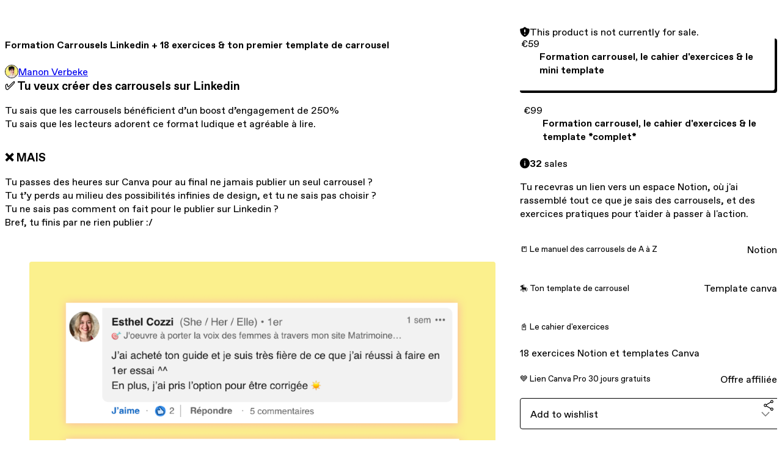

--- FILE ---
content_type: text/html; charset=utf-8
request_url: https://manonverbeke.gumroad.com/l/manuelcarrouselslinkedin
body_size: 10088
content:
<!DOCTYPE html>
<html lang="en">
  <head prefix="og: http://ogp.me/ns# fb: http://ogp.me/ns/fb# gumroad: http://ogp.me/ns/fb/gumroad#">
    <link rel="dns-prefetch" href="//assets.gumroad.com">
    <link rel="dns-prefetch" href="//static-2.gumroad.com">
    <link rel="dns-prefetch" href="//public-files.gumroad.com">
  <title inertia>Formation Carrousels Linkedin + 18 exercices &amp; ton premier template de carrousel</title>
  <meta name="action-cable-url" content="wss://cable.gumroad.com/cable" />
  <link rel="stylesheet" crossorigin="anonymous" href="https://assets.gumroad.com/packs/css/design-93f8cfce.css" />
    <style>:root{--accent: 255 144 232;--contrast-accent: 0 0 0;--font-family: "ABC Favorit", "ABC Favorit", sans-serif;--color: 0 0 0;--primary: var(--color);--contrast-primary: 255 255 255;--filled: 255 255 255;--contrast-filled: var(--color);--body-bg: #ffffff;--active-bg: rgb(var(--color) / var(--gray-1));--border-alpha: 1}body{background-color:#ffffff;color:#000;font-family:"ABC Favorit", "ABC Favorit", sans-serif}
</style>

  <meta name="csrf-param" content="authenticity_token" />
<meta name="csrf-token" content="cGoV1NEdFxYdramY5CV9BuDNJhYwZJJR5rBxVIPjuwr_ud36I9A2_rKFhuN9qFDTqTwlD2RBjrPwvEbogh0kRQ" />
  <meta charset="utf-8">
  <meta content="149071038533330" property="fb:app_id">
  <meta content="http://www.facebook.com/gumroad" property="fb:page_id">
  <meta property="twitter:site" value="@gumroad">
  
    <meta content="Gumroad" property="og:site_name">
    <meta content="https://manonverbeke.gumroad.com/l/manuelcarrouselslinkedin" property="og:url">
    <meta content="✅ Tu veux créer des carrousels sur LinkedinTu sais que les carrousels bénéficient d’un boost d’engagement de 250%Tu sais que les lecteurs adorent ce format ludique et agréable à lire.❌ MAISTu passes des heures sur Canva pour au final ne jamais publier un seul carrousel ?Tu t’y perds au milieu des possibilités infinies de design, et tu ne sais pas choisir ? Tu ne sais pas comment on fait pour le publier sur Linkedin ?Bref, tu finis par ne rien publier :/J&#39;ai rassemblé tout ce dont tu as besoin pour passer à l’actionCe manuel Linkedin des carrousels de A à Z est un outil complet, que j&#39;ai pensé pour te donner toutes les infos sur le fonctionnement des carrousels, répondre à toutes tes questions, et t&#39;aider à passer à l&#39;action.→ une belle pincée de théorie,→ des bonnes pratiques, → des exemples analysés, -&amp;gt; 🖍 des exercices pour passer à l’action,-&amp;gt; ♻️ des mises à jour régulières.Bref, tout ce qu’il faut savoir pour créer des carrousels sur Linkedin comme un·e pro est dans LE manuel🎁 Inclus : ton premier template de carrousel-&amp;gt; 6 pages à personnaliser en 3 clics-&amp;gt; Template Canva-&amp;gt; Guide de personnalisation -&amp;gt; Vidéo tutorielTout le contenu : 20 chapitres et 18 exercices Dans chaque chapitre :Des exercices pour te guider pas à pas, du choix des mots au choix des couleurs :-&amp;gt; Des exemples de carrousels inspirants sur le sujet abordé-&amp;gt; Des exemples analysés et illustrés : -&amp;gt; Des témoignages de créateurs de contenus réguliers sur Linkedin :Et si tu fais partie des gens qui n&#39;ont pas le temps de niaiser...Découvre le template de carrousel COMPLET : 40 pages prêtes à l&#39;emploi, à personnaliser en 3 clics.-&amp;gt; Template Canva-&amp;gt; Guide de personnalisation -&amp;gt; Vidéo tutorielEt si tu as besoin d&#39;un extra dose de courage, j&#39;ai créé le ✨ Glow-up des carrousels pour toi.C&#39;est simple, tu m&#39;envoies les accès de ton carrousel sur Canva et je corrige la mise en forme sous 72h, tout en me filmant pour que tu aies mes explications en vidéo. L&#39;objectif : que tu apprennes de tes (petites) erreurs à vitesse grand V ! C&#39;est pas juste un carrousel tout neuf, c&#39;est presque un template qui va te permettre d&#39;aller tellement plus vite la prochaine fois ✌️J&#39;achète des crédits &quot;correction&quot;Alors ? Tu publies quand ton premier carrousel Linkedin ?Des bécots ! 💛Questions / RéponsesÀ qui ça s&#39;adresse ?Ce manuel est idéal pour toutes les personnes qui veulent booster leur création de contenu sur Linkedin. Pour les moins à l&#39;aise graphiquement, je peux vous créer le template et vous faire économiser des heures de doutes : Mon template de carrousel sur-mesure.Pourquoi tu devrais me faire confiance ?J&#39;ai écrit ce manuel grâce à mes 10 années d’expertise de designer graphique, mes +9 mois de création de contenu sur Linkedin, et l’aide d’autres créateurs de contenus.Est-ce que c’est un livre ?Et non, ça n’est ni un livre, ni un pdf, ni un ebook ! C’est mieux, c’est un espace Notion qui contient toutes les fiches de théorie, et tous les exercices pratiques. Ça me permet également de le tenir à jour régulièrement, quand Linkedin fait des petits changements dans son algorithme ou dans ses formats.Comment télécharger le manuel ?C&#39;est hyper simple. Après ton achat, tu peux ouvrir les liens sur le reçu. Si tu le souhaites, tu peux cliquer sur &quot;Dupliquer&quot; en haut à droite pour ajouter le manuel à ton propre espace Notion. Si tu n&#39;as pas d&#39;espace Notion, tu peux juste garder le lien vers le manuel dans tess favoris.Pourquoi c&#39;est 59€ ?J&#39;ai passé 38 heures d&#39;écriture et de création des exercice et outils, pour que tu sois à même de publier ton propre carrousel. Mon objectif est avant tout de permettre au plus grand nombre de publier des contenus agréables à lire ;) Je veux voir plus de carrousels de qualité sur Linkedin ! J&#39;ai d&#39;autres services premium qui me permettent de pouvoir proposer ce cahier d&#39;exercice à un prix accessible à tous.Qu&#39;est-ce que je peux faire corriger dans le Glow-up ?Le Glow-up des carrousels, c&#39;est des corrections de mise en forme. Je m&#39;assure que les pages soient cohérentes et agréables. Je corrige les erreurs de mise en forme du texte, ou de contraste des couleurs pour améliorer la lisibilité. Le Glow-up des carrousels n&#39;inclue pas la correction orthographique ou le copywriting. À propos de moiSalut :) c&#39;est Manon. Je suis designer et conceptrice d&#39;outils pour les entrepreneur·es. Je publie tous les jours sur Linkedin et tous les 15 jours dans ma news des astuces pour booster ton business grâce au design. Des bécots 💛" property="og:description">
    <meta content="✅ Tu veux créer des carrousels sur LinkedinTu sais que les carrousels bénéficient d’un boost d’engagement de 250%Tu sais que les lecteurs adorent ce format ludique et agréable à lire.❌ MAISTu passes des heures sur Canva pour au final ne jamais publier un seul carrousel ?Tu t’y perds au milieu des possibilités infinies de design, et tu ne sais pas choisir ? Tu ne sais pas comment on fait pour le publier sur Linkedin ?Bref, tu finis par ne rien publier :/J&#39;ai rassemblé tout ce dont tu as besoin pour passer à l’actionCe manuel Linkedin des carrousels de A à Z est un outil complet, que j&#39;ai pensé pour te donner toutes les infos sur le fonctionnement des carrousels, répondre à toutes tes questions, et t&#39;aider à passer à l&#39;action.→ une belle pincée de théorie,→ des bonnes pratiques, → des exemples analysés, -&amp;gt; 🖍 des exercices pour passer à l’action,-&amp;gt; ♻️ des mises à jour régulières.Bref, tout ce qu’il faut savoir pour créer des carrousels sur Linkedin comme un·e pro est dans LE manuel🎁 Inclus : ton premier template de carrousel-&amp;gt; 6 pages à personnaliser en 3 clics-&amp;gt; Template Canva-&amp;gt; Guide de personnalisation -&amp;gt; Vidéo tutorielTout le contenu : 20 chapitres et 18 exercices Dans chaque chapitre :Des exercices pour te guider pas à pas, du choix des mots au choix des couleurs :-&amp;gt; Des exemples de carrousels inspirants sur le sujet abordé-&amp;gt; Des exemples analysés et illustrés : -&amp;gt; Des témoignages de créateurs de contenus réguliers sur Linkedin :Et si tu fais partie des gens qui n&#39;ont pas le temps de niaiser...Découvre le template de carrousel COMPLET : 40 pages prêtes à l&#39;emploi, à personnaliser en 3 clics.-&amp;gt; Template Canva-&amp;gt; Guide de personnalisation -&amp;gt; Vidéo tutorielEt si tu as besoin d&#39;un extra dose de courage, j&#39;ai créé le ✨ Glow-up des carrousels pour toi.C&#39;est simple, tu m&#39;envoies les accès de ton carrousel sur Canva et je corrige la mise en forme sous 72h, tout en me filmant pour que tu aies mes explications en vidéo. L&#39;objectif : que tu apprennes de tes (petites) erreurs à vitesse grand V ! C&#39;est pas juste un carrousel tout neuf, c&#39;est presque un template qui va te permettre d&#39;aller tellement plus vite la prochaine fois ✌️J&#39;achète des crédits &quot;correction&quot;Alors ? Tu publies quand ton premier carrousel Linkedin ?Des bécots ! 💛Questions / RéponsesÀ qui ça s&#39;adresse ?Ce manuel est idéal pour toutes les personnes qui veulent booster leur création de contenu sur Linkedin. Pour les moins à l&#39;aise graphiquement, je peux vous créer le template et vous faire économiser des heures de doutes : Mon template de carrousel sur-mesure.Pourquoi tu devrais me faire confiance ?J&#39;ai écrit ce manuel grâce à mes 10 années d’expertise de designer graphique, mes +9 mois de création de contenu sur Linkedin, et l’aide d’autres créateurs de contenus.Est-ce que c’est un livre ?Et non, ça n’est ni un livre, ni un pdf, ni un ebook ! C’est mieux, c’est un espace Notion qui contient toutes les fiches de théorie, et tous les exercices pratiques. Ça me permet également de le tenir à jour régulièrement, quand Linkedin fait des petits changements dans son algorithme ou dans ses formats.Comment télécharger le manuel ?C&#39;est hyper simple. Après ton achat, tu peux ouvrir les liens sur le reçu. Si tu le souhaites, tu peux cliquer sur &quot;Dupliquer&quot; en haut à droite pour ajouter le manuel à ton propre espace Notion. Si tu n&#39;as pas d&#39;espace Notion, tu peux juste garder le lien vers le manuel dans tess favoris.Pourquoi c&#39;est 59€ ?J&#39;ai passé 38 heures d&#39;écriture et de création des exercice et outils, pour que tu sois à même de publier ton propre carrousel. Mon objectif est avant tout de permettre au plus grand nombre de publier des contenus agréables à lire ;) Je veux voir plus de carrousels de qualité sur Linkedin ! J&#39;ai d&#39;autres services premium qui me permettent de pouvoir proposer ce cahier d&#39;exercice à un prix accessible à tous.Qu&#39;est-ce que je peux faire corriger dans le Glow-up ?Le Glow-up des carrousels, c&#39;est des corrections de mise en forme. Je m&#39;assure que les pages soient cohérentes et agréables. Je corrige les erreurs de mise en forme du texte, ou de contraste des couleurs pour améliorer la lisibilité. Le Glow-up des carrousels n&#39;inclue pas la correction orthographique ou le copywriting. À propos de moiSalut :) c&#39;est Manon. Je suis designer et conceptrice d&#39;outils pour les entrepreneur·es. Je publie tous les jours sur Linkedin et tous les 15 jours dans ma news des astuces pour booster ton business grâce au design. Des bécots 💛" name="description">
    <meta content="euhyu" property="product:retailer_item_id">
    <meta content="59.0" property="product:price:amount">
    <meta content="EUR" property="product:price:currency">
    <meta content="gumroad:product" property="og:type">
    <meta property="twitter:card" value="summary_large_image" />
<meta property="twitter:title" value="Formation Carrousels Linkedin + 18 exercices &amp; ton premier template de carrousel" />
<meta property="twitter:domain" value="Gumroad" />
<meta property="twitter:description" value="✅ Tu veux créer des carrousels sur LinkedinTu sais que les carrousels bénéficient d’un boost d’engagement de 250%Tu sais que les lecteurs adorent ce format ludique et agréable à lire.❌ MAISTu passe..." />
<meta property="twitter:image" value="https://public-files.gumroad.com/8dmjmq0myv3ynosz6xvfccgm67z3" />

      <link rel="preload" as="image" href="https://public-files.gumroad.com/8dmjmq0myv3ynosz6xvfccgm67z3">
      <link rel="preload" as="image" href="https://public-files.gumroad.com/jmua65aprvl8loax72043ifsoq62">
  <meta property="og:image" content="https://public-files.gumroad.com/8dmjmq0myv3ynosz6xvfccgm67z3">
  <meta property="og:image:alt" content="">
  <meta property="og:title" content="Formation Carrousels Linkedin + 18 exercices &amp; ton premier template de carrousel">
  <meta property="gr:google_analytics:enabled" content="true">
  <meta property="gr:fb_pixel:enabled" content="true">
  <meta property="gr:logged_in_user:id" content="">
  <meta property="gr:environment" value="production">
  <meta property="gr:page:type" content="product">
  <meta property="gr:facebook_sdk:enabled" content="true">
  <meta content="initial-scale = 1.0, width = device-width" name="viewport">
  <meta property="stripe:pk" value="pk_live_Db80xIzLPWhKo1byPrnERmym">
  <meta property="stripe:api_version" value="2023-10-16; risk_in_requirements_beta=v1; retrieve_tax_forms_beta=v1;">
  <link href="/opensearch.xml" rel="search" type="application/opensearchdescription+xml" title="Gumroad">
    <link href="https://manonverbeke.gumroad.com/l/manuelcarrouselslinkedin" rel="canonical">


    <link href="https://public-files.gumroad.com/0x68o52jscwip7dak0vd829trqdn" rel="shortcut icon">
</head>

  <body id="product_page" class="group/body mac" style="">
    <div id="design-settings" data-settings="{&quot;font&quot;:{&quot;name&quot;:&quot;ABC Favorit&quot;,&quot;url&quot;:&quot;https://assets.gumroad.com/assets/ABCFavorit-Regular-26182c8c3addf6e4f8889817249c23b22c93233a8212e5e86574459e4dc926e2.woff2&quot;}}" style="display: none;"></div>
    <div id="user-agent-info" data-settings="{&quot;is_mobile&quot;:false}" style="display: none;"></div>
    <div class="react-entry-point" style="display:contents" id="Alert-react-component-c2f5c0c9-b531-4b3a-aea6-ad1e9b895de2"><div class="fixed top-4 left-1/2 z-100 w-max max-w-[calc(100vw-2rem)] rounded bg-background md:max-w-sm invisible" style="transform:translateX(-50%) translateY(calc(-100% - var(--spacer-4)));transition:all 0.3s ease-out 0.5s"><div role="alert" class="flex items-start gap-2 rounded border border-border p-3"><div class="flex-1"><div></div></div></div></div></div>
      <script type="application/json" class="js-react-on-rails-component" data-component-name="Alert" data-dom-id="Alert-react-component-c2f5c0c9-b531-4b3a-aea6-ad1e9b895de2">{"initial":null}</script>
      


    <div class="flex flex-col lg:flex-row h-screen">
      <main class="flex-1 flex flex-col lg:h-screen overflow-y-auto">
        <div class="flex-1 flex flex-col">
          


<noscript>
  <div id="javascript-notice">
    <strong>JavaScript is required to buy this product.</strong>
    Enable JavaScript in your browser settings and refresh this page to continue.
  </div>
</noscript>



  <script type="application/json" id="js-react-on-rails-context">{"railsEnv":"production","inMailer":false,"i18nLocale":"en","i18nDefaultLocale":"en","rorVersion":"14.0.4","rorPro":false,"href":"https://manonverbeke.gumroad.com/l/manuelcarrouselslinkedin","location":"/l/manuelcarrouselslinkedin","scheme":"https","host":"manonverbeke.gumroad.com","port":null,"pathname":"/l/manuelcarrouselslinkedin","search":null,"httpAcceptLanguage":null,"design_settings":{"font":{"name":"ABC Favorit","url":"https://assets.gumroad.com/assets/ABCFavorit-Regular-26182c8c3addf6e4f8889817249c23b22c93233a8212e5e86574459e4dc926e2.woff2"}},"domain_settings":{"scheme":"https","app_domain":"gumroad.com","root_domain":"gumroad.com","short_domain":"gum.co","discover_domain":"gumroad.com","third_party_analytics_domain":"gumroad-analytics.com","api_domain":"api.gumroad.com"},"user_agent_info":{"is_mobile":false},"logged_in_user":null,"current_seller":null,"csp_nonce":"kUAC0ULZfxK0GFwSou0fyXbjix6bNWqJ2r/ttEstKcQ=","locale":"en-US","feature_flags":{"require_email_typo_acknowledgment":true,"disable_stripe_signup":true},"serverSide":false}</script>
<div class="react-entry-point" style="display:contents" id="ProductPage-react-component-78c8068b-83dd-472e-a58e-45fbfd64c1f7"><section aria-label="Product information bar" class="border-0 bg-background" style="overflow:hidden;padding:0;height:0;transition:var(--transition-duration);flex-shrink:0;position:fixed;top:0;left:0;right:0;z-index:var(--z-index-menubar)"><div class="mx-auto flex max-w-product-page items-center justify-between gap-4 p-4 lg:px-8" style="transition:var(--transition-duration);margin-top:0"><div itemscope="" itemProp="offers" itemType="https://schema.org/Offer" class="flex items-center"><span class="group/tooltip relative inline-grid right"><span aria-describedby=":R4l:" style="display:contents"><div class="relative grid grid-flow-col border border-r-0 border-border"><div class="bg-accent px-2 py-1 text-accent-foreground" itemProp="price" content="59">€59</div><div class="border-border border-r-transparent border-[calc(0.5lh+--spacing(1))] border-l-1"></div><div class="absolute top-0 right-px bottom-0 border-accent border-r-transparent border-[calc(0.5lh+--spacing(1))] border-l-1"></div></div></span><span role="tooltip" id=":R4l:" class="absolute z-30 hidden w-40 max-w-max rounded-md bg-primary p-3 text-primary-foreground group-focus-within/tooltip:block group-hover/tooltip:block top-1/2 -translate-y-1/2 left-full translate-x-2"><div class="absolute border-6 border-transparent top-1/2 -translate-y-1/2 right-full border-r-primary"></div>€59</span></span><link itemProp="url" href="https://manonverbeke.gumroad.com/l/manuelcarrouselslinkedin"/><div itemProp="availability" hidden="">https://schema.org/InStock</div><div itemProp="priceCurrency" hidden="">eur</div><div itemProp="seller" itemType="https://schema.org/Person" hidden=""><div itemProp="name" hidden="">Manon Verbeke</div></div></div><h3 class="hidden flex-1 lg:block">Formation Carrousels Linkedin + 18 exercices &amp; ton premier template de carrousel</h3></div></section><section class="border-b border-border"><div class="mx-auto w-full max-w-product-page lg:py-16 p-4 lg:px-8"><article class="relative grid rounded border border-border bg-background lg:grid-cols-[2fr_1fr]"><figure class="group relative col-span-full overflow-hidden rounded-t border-b border-border bg-(image:--product-cover-placeholder) bg-cover" aria-label="Product preview"><button class="absolute top-1/2 z-1 mx-3 h-8 w-8 -translate-y-1/2 items-center justify-center all-unset rounded-full border border-border bg-background hidden group-hover:flex right-0" aria-label="Show next cover"><span class="icon icon-arrow-right"></span></button><div class="flex h-full snap-x snap-mandatory items-center overflow-x-scroll overflow-y-hidden [scrollbar-width:none] [&amp;::-webkit-scrollbar]:hidden" style="aspect-ratio:1.774247491638796"><div role="tabpanel" id="fb99259298271bec5d925e3875fdfe9b" class="mt-0! flex min-h-[1px] flex-[1_0_100%] snap-start justify-center border-0! p-0!"></div><div role="tabpanel" id="2d7ba5c9cc2af0d205543d954d30a8f5" class="mt-0! flex min-h-[1px] flex-[1_0_100%] snap-start justify-center border-0! p-0!"></div></div><div role="tablist" aria-label="Select a cover" class="absolute bottom-0 flex w-full flex-wrap justify-center gap-2 p-3"><div role="tab" aria-label="Show cover 1" aria-selected="true" aria-controls="fb99259298271bec5d925e3875fdfe9b" class="block rounded-full border border-current p-2 bg-current"></div><div role="tab" aria-label="Show cover 2" aria-selected="false" aria-controls="2d7ba5c9cc2af0d205543d954d30a8f5" class="block rounded-full border border-current bg-background p-2"></div></div></figure><section class="lg:border-r"><header class="grid gap-4 p-6 not-first:border-t"><h1 itemProp="name">Formation Carrousels Linkedin + 18 exercices &amp; ton premier template de carrousel</h1></header><section class="grid grid-cols-[auto_1fr] gap-[1px] border-t border-border p-0 sm:grid-cols-[auto_auto_minmax(max-content,1fr)]"><div class="flex flex-wrap items-center gap-2 px-6 py-4 outline outline-offset-0 outline-border col-span-full sm:col-auto"><a href="https://manonverbeke.gumroad.com/" target="_blank" class="relative flex items-center gap-2" rel="noreferrer"><img class="user-avatar" src="https://public-files.gumroad.com/0x68o52jscwip7dak0vd829trqdn"/>Manon Verbeke</a></div></section><section class="border-t border-border p-6"><div class="rich-text"><h3><strong>✅ Tu veux créer des carrousels sur Linkedin</strong></h3><p>Tu sais que les carrousels bénéficient d’un boost d’engagement de 250%<br>Tu sais que les lecteurs adorent ce format ludique et agréable à lire.</p><h3><strong>❌ MAIS</strong></h3><p>Tu passes des heures sur Canva pour au final ne jamais publier un seul carrousel ?<br>Tu t’y perds au milieu des possibilités infinies de design, et tu ne sais pas choisir ? <br>Tu ne sais pas comment on fait pour le publier sur Linkedin ?<br>Bref, tu finis par ne rien publier :/<br></p><p><br></p><figure><img src="https://public-files.gumroad.com/veuy7syvd69wl8gr29orjko6q8ee"><p class="figcaption"></p></figure><p><br></p><h2><strong>J'ai rassemblé tout ce dont tu as besoin pour passer à l’action</strong></h2><p>Ce manuel Linkedin des carrousels de A à Z est un outil complet, que j'ai pensé pour te donner toutes les infos sur le fonctionnement des carrousels, répondre à toutes tes questions, et t'aider à passer à l'action.</p><p><br>→ une belle pincée de théorie,<br>→ des bonnes pratiques, <br>→ des exemples analysés, <br>-&gt; 🖍 des exercices pour passer à l’action,<br>-&gt; ♻️ des mises à jour régulières.</p><p><br></p><p><strong>Bref, tout ce qu’il faut savoir pour créer des carrousels sur Linkedin comme un·e pro est dans LE manuel</strong></p><p><br></p><h2><strong>🎁 Inclus : ton premier template de carrousel</strong></h2><p><strong>-&gt; 6 pages à personnaliser en 3 clics</strong><br>-&gt; Template Canva<br>-&gt; Guide de personnalisation <br>-&gt; Vidéo tutoriel</p><figure><img src="https://public-files.gumroad.com/r8ih6gxaesby1krwlzbktbg0efwy"><p class="figcaption"></p></figure><h2><br></h2><h2><strong>Tout le contenu : 20 chapitres et 18 exercices </strong></h2><figure><img src="https://public-files.gumroad.com/hz2heti24qarovj5eg7s7oud5o09"><p class="figcaption"></p></figure><h3>Dans chaque chapitre :</h3><p><strong>Des exercices pour te guider pas à pas, du choix des mots au choix des couleurs :</strong></p><figure><img src="https://public-files.gumroad.com/ihpc1xqhqq3nph5fdu6t2djzlx61"><p class="figcaption"></p></figure><p><br></p><p><strong>-&gt; Des exemples de carrousels inspirants sur le sujet abordé</strong></p><figure><img src="https://public-files.gumroad.com/umqfvrqe3feek1snqkkc508ex0oi"><p class="figcaption"></p></figure><p><br><strong>-&gt;</strong> <strong>Des exemples analysés et illustrés : </strong></p><figure><img src="https://public-files.gumroad.com/jkwwzz4n6cclx5w9gf6l9r31jyg9"><p class="figcaption"></p></figure><figure><img src="https://public-files.gumroad.com/am1pdpp5bnfnb802etd7dx55fp5k"><p class="figcaption"></p></figure><p><br></p><p><strong>-&gt; Des témoignages de créateurs de contenus réguliers sur Linkedin :</strong></p><figure><img src="https://public-files.gumroad.com/lf63j9vnf2nun2y4b3sif6ir42kn"><p class="figcaption"></p></figure><p><br></p><h2><strong>Et si tu fais partie des gens qui n'ont pas le temps de niaiser...</strong></h2><h3><strong>Découvre le template de carrousel COMPLET : 40 pages prêtes à l'emploi, à personnaliser en 3 clics.</strong></h3><p>-&gt; Template Canva<br>-&gt; Guide de personnalisation <br>-&gt; Vidéo tutoriel</p><figure><img src="https://public-files.gumroad.com/2oyz8wuafdhaf7wnditjmuvwfhgg"><p class="figcaption"></p></figure><p><br></p><h3><strong>Et si tu as besoin d'un extra dose de courage, j'ai créé le ✨ Glow-up des carrousels pour toi.</strong></h3><p>C'est simple, tu m'envoies les accès de ton carrousel sur Canva et je corrige la mise en forme sous 72h, tout en me filmant pour que tu aies mes explications en vidéo. L'objectif : que tu apprennes de tes (petites) erreurs à vitesse grand V ! C'est pas juste un carrousel tout neuf, c'est presque un template qui va te permettre d'aller tellement plus vite la prochaine fois ✌️</p><figure><img src="https://public-files.gumroad.com/2q91mk8zw8if8bt7svaop1r9qv2f"><p class="figcaption"></p></figure><a class="tiptap__button button primary" target="_blank" rel="noopener noreferrer nofollow" href="https://www.notion.so/manon-verbeke-design/Glow-up-de-carrousel-je-corrige-ton-carrousel-83670b8c0d804b61a1974a43864f5db3?pvs=4">J'achète des crédits "correction"</a><h2><strong>Alors ? Tu publies quand ton premier carrousel Linkedin ?</strong></h2><p>Des bécots ! 💛<br></p><hr><h2><strong>Questions / Réponses</strong></h2><h4><strong>À qui ça s'adresse ?</strong></h4><p>Ce manuel est idéal pour toutes les personnes qui veulent booster leur création de contenu sur Linkedin. Pour les moins à l'aise graphiquement, je peux vous créer le template et vous faire économiser des heures de doutes : <a target="_blank" rel="noopener noreferrer nofollow" href="https://bit.ly/montemplatedecarrousel">Mon template de carrousel sur-mesure.</a></p><p><strong>Pourquoi tu devrais me faire confiance ?</strong></p><p>J'ai écrit ce manuel grâce à mes 10 années d’expertise de designer graphique, mes +9 mois de création de contenu sur Linkedin, et l’aide d’autres créateurs de contenus.</p><figure><img src="https://public-files.gumroad.com/sh28llssr0wst49qibf1a01wlg08"><p class="figcaption"></p></figure><h4><strong>Est-ce que c’est un livre ?</strong></h4><p>Et non, ça n’est ni un livre, ni un pdf, ni un ebook ! C’est mieux, c’est un espace Notion qui contient toutes les fiches de théorie, et tous les exercices pratiques. Ça me permet également de le tenir à jour régulièrement, quand Linkedin fait des petits changements dans son algorithme ou dans ses formats.</p><p><strong>Comment télécharger le manuel ?</strong></p><p>C'est hyper simple. Après ton achat, tu peux ouvrir les liens sur le reçu. Si tu le souhaites, tu peux cliquer sur "Dupliquer" en haut à droite pour ajouter le manuel à ton propre espace Notion. Si tu n'as pas d'espace Notion, tu peux juste garder le lien vers le manuel dans tess favoris.</p><h4><strong>Pourquoi c'est 59€ ?</strong></h4><p>J'ai passé 38 heures d'écriture et de création des exercice et outils, pour que tu sois à même de publier ton propre carrousel. Mon objectif est avant tout de permettre au plus grand nombre de publier des contenus agréables à lire ;) Je veux voir plus de carrousels de qualité sur Linkedin ! </p><p>J'ai d'autres services premium qui me permettent de pouvoir proposer ce cahier d'exercice à un prix accessible à tous.</p><h4><strong>Qu'est-ce que je peux faire corriger dans le Glow-up ?</strong></h4><p>Le Glow-up des carrousels, c'est des corrections de mise en forme. Je m'assure que les pages soient cohérentes et agréables. Je corrige les erreurs de mise en forme du texte, ou de contraste des couleurs pour améliorer la lisibilité. Le Glow-up des carrousels n'inclue pas la correction orthographique ou le copywriting. </p><p><br></p><figure><img src="https://public-files.gumroad.com/a06a1mqt9fbtjsdqn3wcsko1g9dg"><p class="figcaption"></p></figure><hr><h2>À propos de moi</h2><p>Salut :) c'est Manon. Je suis designer et conceptrice d'outils pour les entrepreneur·es. Je publie tous les jours sur <a target="_blank" rel="noopener noreferrer nofollow" href="https://www.linkedin.com/in/manon-verbeke-design/">Linkedin</a> et tous les 15 jours <a target="_blank" rel="noopener noreferrer nofollow" href="https://deft-maker-2007.ck.page/a852e2635d">dans ma news</a> des astuces pour booster ton business grâce au design. Des bécots 💛</p></div></section></section><section><section class="grid gap-4 p-6 not-first:border-t"><div role="status" class="flex items-start gap-2 rounded border p-3 border-warning bg-warning/20"><span class="icon icon-solid-shield-exclamation size-[1lh]! text-warning" aria-hidden="true"></span><div class="flex-1">This product is not currently for sale.</div></div><div class="radio-buttons" role="radiogroup" itemProp="offers" itemType="https://schema.org/AggregateOffer" itemscope=""><button class="inline-flex items-center justify-center gap-2 cursor-pointer border border-border rounded text-current font-[inherit] no-underline transition-transform hover:-translate-1 hover:shadow active:translate-0 active:shadow-none disabled:opacity-30 disabled:hover:translate-0 disabled:hover:shadow-none px-4 py-3 text-base leading-[1.4] bg-transparent" type="button" role="radio" aria-checked="true" aria-label="Formation carrousel, le cahier d&#x27;exercices &amp; le mini template" itemProp="offer" itemType="https://schema.org/Offer" itemscope=""><div class="inline-flex align-middle px-3 py-2 bg-background text-foreground border border-border truncate rounded-full">€59<div itemProp="price" hidden="">59</div><div itemProp="priceCurrency" hidden="">eur</div></div><div><h4>Formation carrousel, le cahier d&#x27;exercices &amp; le mini template</h4></div></button><button class="inline-flex items-center justify-center gap-2 cursor-pointer border border-border rounded text-current font-[inherit] no-underline transition-transform hover:-translate-1 hover:shadow active:translate-0 active:shadow-none disabled:opacity-30 disabled:hover:translate-0 disabled:hover:shadow-none px-4 py-3 text-base leading-[1.4] bg-transparent" type="button" role="radio" aria-checked="false" aria-label="Formation carrousel, le cahier d&#x27;exercices &amp; le template *complet*" itemProp="offer" itemType="https://schema.org/Offer" itemscope=""><div class="inline-flex align-middle px-3 py-2 bg-background text-foreground border border-border truncate rounded-full">€99<div itemProp="price" hidden="">99</div><div itemProp="priceCurrency" hidden="">eur</div></div><div><h4>Formation carrousel, le cahier d&#x27;exercices &amp; le template *complet*</h4></div></button><div itemProp="offerCount" hidden="">2</div><div itemProp="lowPrice" hidden="">59</div><div itemProp="priceCurrency" hidden="">eur</div></div><div role="status" class="flex items-start gap-2 rounded border p-3 border-info bg-info/20"><span class="icon icon-info-circle-fill size-[1lh]! text-info" aria-hidden="true"></span><div class="flex-1"><strong>32</strong> <!-- -->sale<!-- -->s</div></div><div class="grid divide-y divide-solid divide-border rounded border border-border bg-background"><p class="flex flex-wrap items-center justify-between gap-4 p-4">Tu recevras un lien vers un espace Notion, où j&#x27;ai rassemblé tout ce que je sais des carrousels, et des exercices pratiques pour t&#x27;aider à passer à l&#x27;action.</p><div class="flex flex-wrap items-center justify-between gap-4 p-4"><h5 class="grow font-bold">📒 Le manuel des carrousels de A à Z</h5><div>Notion</div></div><div class="flex flex-wrap items-center justify-between gap-4 p-4"><h5 class="grow font-bold">🎠 Ton template de carrousel</h5><div>Template canva</div></div><div class="flex flex-wrap items-center justify-between gap-4 p-4"><h5 class="grow font-bold">📓 Le cahier d&#x27;exercices</h5><div>18 exercices Notion et templates Canva</div></div><div class="flex flex-wrap items-center justify-between gap-4 p-4"><h5 class="grow font-bold">💙 Lien Canva Pro 30 jours gratuits</h5><div>Offre affiliée</div></div></div><div class="grid grid-cols-[1fr_auto] gap-2"><div class="combobox"><div role="combobox" aria-expanded="false" aria-controls=":R5op9:" tabindex="0" class="input " aria-label="Add to wishlist"><span class="fake-input text-singleline">Add to wishlist</span><span class="icon icon-outline-cheveron-down"></span></div><div hidden=""><datalist id=":R5op9:"><div role="option" id=":R5op9:-0" class=""><div><span class="icon icon-plus"></span> New wishlist</div></div></datalist></div></div><details class="popover toggle"><summary aria-label="Share" aria-haspopup="true" aria-expanded="false"><span class="group/tooltip relative inline-grid bottom"><span aria-describedby=":Rpop9:" style="display:contents"><button class="inline-flex items-center justify-center gap-2 cursor-pointer border border-border rounded text-current font-[inherit] no-underline transition-transform hover:-translate-1 hover:shadow active:translate-0 active:shadow-none disabled:opacity-30 disabled:hover:translate-0 disabled:hover:shadow-none px-4 py-3 text-base leading-[1.4] bg-transparent" type="button" aria-label="Share"><span class="icon icon-share"></span></button></span><span role="tooltip" id=":Rpop9:" class="absolute z-30 hidden w-40 max-w-max rounded-md bg-primary p-3 text-primary-foreground group-focus-within/tooltip:block group-hover/tooltip:block left-1/2 -translate-x-1/2 top-full translate-y-2"><div class="absolute border-6 border-transparent left-1/2 -translate-x-1/2 bottom-full border-b-primary"></div>Share</span></span></summary><div class="dropdown" style="translate:min(0px - 100% - var(--spacer-4), 0px);max-width:calc(0px - 2 * var(--spacer-4))"><div class="grid grid-cols-1 gap-4"><a href="https://twitter.com/intent/tweet?url=https%3A%2F%2Fmanonverbeke.gumroad.com%2Fl%2Fmanuelcarrouselslinkedin&amp;text=Buy%20Formation%20Carrousels%20Linkedin%20%2B%2018%20exercices%20%26%20ton%20premier%20template%20de%20carrousel%20on%20%40Gumroad" target="_blank" rel="noopener noreferrer" class="inline-flex items-center justify-center gap-2 cursor-pointer border rounded font-[inherit] no-underline transition-transform hover:-translate-1 hover:shadow active:translate-0 active:shadow-none disabled:opacity-30 disabled:hover:translate-0 disabled:hover:shadow-none px-4 py-3 text-base leading-[1.4] bg-black text-white border-black"><span class="brand-icon brand-icon-twitter"></span>Share on X</a><a href="https://www.facebook.com/sharer/sharer.php?u=https%3A%2F%2Fmanonverbeke.gumroad.com%2Fl%2Fmanuelcarrouselslinkedin&amp;quote=Formation%20Carrousels%20Linkedin%20%2B%2018%20exercices%20%26%20ton%20premier%20template%20de%20carrousel" target="_blank" rel="noopener noreferrer" class="inline-flex items-center justify-center gap-2 cursor-pointer border rounded font-[inherit] no-underline transition-transform hover:-translate-1 hover:shadow active:translate-0 active:shadow-none disabled:opacity-30 disabled:hover:translate-0 disabled:hover:shadow-none px-4 py-3 text-base leading-[1.4] bg-[#4267b2] text-white border-[#4267b2]"><span class="brand-icon brand-icon-facebook"></span>Share on Facebook</a><span class="group/tooltip relative inline-grid bottom"><span aria-describedby=":R79op9:" style="display:contents"><span class="contents"><button class="inline-flex items-center justify-center gap-2 cursor-pointer border border-border rounded text-current font-[inherit] no-underline transition-transform hover:-translate-1 hover:shadow active:translate-0 active:shadow-none disabled:opacity-30 disabled:hover:translate-0 disabled:hover:shadow-none px-4 py-3 text-base leading-[1.4] bg-transparent" type="button" aria-label="Copy product URL"><span class="icon icon-link"></span> Copy link</button></span></span><span role="tooltip" id=":R79op9:" class="absolute z-30 hidden w-40 max-w-max rounded-md bg-primary p-3 text-primary-foreground group-focus-within/tooltip:block group-hover/tooltip:block left-1/2 -translate-x-1/2 top-full translate-y-2"><div class="absolute border-6 border-transparent left-1/2 -translate-x-1/2 bottom-full border-b-primary"></div>Copy product URL</span></span></div></div></details></div></section></section></article></div></section><footer class="px-4 py-8 text-center lg:py-16"><div>Powered by <a href="https://gumroad.com/" class="logo-full" aria-label="Gumroad"></a></div></footer></div>
      <script type="application/json" class="js-react-on-rails-component" data-component-name="ProductPage" data-dom-id="ProductPage-react-component-78c8068b-83dd-472e-a58e-45fbfd64c1f7">{"product":{"id":"Qkj3ZKZXkKYQMr2oTn5Rfg==","permalink":"euhyu","name":"Formation Carrousels Linkedin + 18 exercices \u0026 ton premier template de carrousel","seller":{"id":"5728649672816","name":"Manon Verbeke","avatar_url":"https://public-files.gumroad.com/0x68o52jscwip7dak0vd829trqdn","profile_url":"https://manonverbeke.gumroad.com/"},"collaborating_user":null,"covers":[{"url":"https://public-files.gumroad.com/8dmjmq0myv3ynosz6xvfccgm67z3","original_url":"https://public-files.gumroad.com/1kzhsmby5qhu1p411v1416xco4ac","thumbnail":null,"id":"fb99259298271bec5d925e3875fdfe9b","type":"image","filetype":"png","width":670,"height":377,"native_width":2122,"native_height":1196},{"url":"https://public-files.gumroad.com/jmua65aprvl8loax72043ifsoq62","original_url":"https://public-files.gumroad.com/uv98hr313qqtojqqinmtm4cjp306","thumbnail":null,"id":"2d7ba5c9cc2af0d205543d954d30a8f5","type":"image","filetype":"png","width":670,"height":375,"native_width":1998,"native_height":1120}],"main_cover_id":"fb99259298271bec5d925e3875fdfe9b","thumbnail_url":"https://public-files.gumroad.com/o9kw4fu6aiqslpl450dm3n7r5u7o","quantity_remaining":null,"long_url":"https://manonverbeke.gumroad.com/l/manuelcarrouselslinkedin","is_sales_limited":false,"ratings":{"count":0,"average":0.0,"percentages":[0,0,0,0,0]},"custom_button_text_option":"i_want_this_prompt","is_compliance_blocked":false,"is_published":false,"is_stream_only":false,"streamable":false,"sales_count":32,"summary":"Tu recevras un lien vers un espace Notion, où j'ai rassemblé tout ce que je sais des carrousels, et des exercices pratiques pour t'aider à passer à l'action.","attributes":[{"name":"📒 Le manuel des carrousels de A à Z","value":"Notion"},{"name":"🎠 Ton template de carrousel","value":"Template canva"},{"name":"📓 Le cahier d'exercices","value":"18 exercices Notion et templates Canva"},{"name":"💙 Lien Canva Pro 30 jours gratuits","value":"Offre affiliée"}],"description_html":"\u003ch3\u003e\u003cstrong\u003e✅ Tu veux créer des carrousels sur Linkedin\u003c/strong\u003e\u003c/h3\u003e\u003cp\u003eTu sais que les carrousels bénéficient d’un boost d’engagement de 250%\u003cbr\u003eTu sais que les lecteurs adorent ce format ludique et agréable à lire.\u003c/p\u003e\u003ch3\u003e\u003cstrong\u003e❌ MAIS\u003c/strong\u003e\u003c/h3\u003e\u003cp\u003eTu passes des heures sur Canva pour au final ne jamais publier un seul carrousel ?\u003cbr\u003eTu t’y perds au milieu des possibilités infinies de design, et tu ne sais pas choisir ? \u003cbr\u003eTu ne sais pas comment on fait pour le publier sur Linkedin ?\u003cbr\u003eBref, tu finis par ne rien publier :/\u003cbr\u003e\u003c/p\u003e\u003cp\u003e\u003cbr\u003e\u003c/p\u003e\u003cfigure\u003e\u003cimg src=\"https://public-files.gumroad.com/veuy7syvd69wl8gr29orjko6q8ee\"\u003e\u003cp class=\"figcaption\"\u003e\u003c/p\u003e\u003c/figure\u003e\u003cp\u003e\u003cbr\u003e\u003c/p\u003e\u003ch2\u003e\u003cstrong\u003eJ'ai rassemblé tout ce dont tu as besoin pour passer à l’action\u003c/strong\u003e\u003c/h2\u003e\u003cp\u003eCe manuel Linkedin des carrousels de A à Z est un outil complet, que j'ai pensé pour te donner toutes les infos sur le fonctionnement des carrousels, répondre à toutes tes questions, et t'aider à passer à l'action.\u003c/p\u003e\u003cp\u003e\u003cbr\u003e→ une belle pincée de théorie,\u003cbr\u003e→ des bonnes pratiques, \u003cbr\u003e→ des exemples analysés, \u003cbr\u003e-\u0026gt; 🖍 des exercices pour passer à l’action,\u003cbr\u003e-\u0026gt; ♻️ des mises à jour régulières.\u003c/p\u003e\u003cp\u003e\u003cbr\u003e\u003c/p\u003e\u003cp\u003e\u003cstrong\u003eBref, tout ce qu’il faut savoir pour créer des carrousels sur Linkedin comme un·e pro est dans LE manuel\u003c/strong\u003e\u003c/p\u003e\u003cp\u003e\u003cbr\u003e\u003c/p\u003e\u003ch2\u003e\u003cstrong\u003e🎁 Inclus : ton premier template de carrousel\u003c/strong\u003e\u003c/h2\u003e\u003cp\u003e\u003cstrong\u003e-\u0026gt; 6 pages à personnaliser en 3 clics\u003c/strong\u003e\u003cbr\u003e-\u0026gt; Template Canva\u003cbr\u003e-\u0026gt; Guide de personnalisation \u003cbr\u003e-\u0026gt; Vidéo tutoriel\u003c/p\u003e\u003cfigure\u003e\u003cimg src=\"https://public-files.gumroad.com/r8ih6gxaesby1krwlzbktbg0efwy\"\u003e\u003cp class=\"figcaption\"\u003e\u003c/p\u003e\u003c/figure\u003e\u003ch2\u003e\u003cbr\u003e\u003c/h2\u003e\u003ch2\u003e\u003cstrong\u003eTout le contenu : 20 chapitres et 18 exercices \u003c/strong\u003e\u003c/h2\u003e\u003cfigure\u003e\u003cimg src=\"https://public-files.gumroad.com/hz2heti24qarovj5eg7s7oud5o09\"\u003e\u003cp class=\"figcaption\"\u003e\u003c/p\u003e\u003c/figure\u003e\u003ch3\u003eDans chaque chapitre :\u003c/h3\u003e\u003cp\u003e\u003cstrong\u003eDes exercices pour te guider pas à pas, du choix des mots au choix des couleurs :\u003c/strong\u003e\u003c/p\u003e\u003cfigure\u003e\u003cimg src=\"https://public-files.gumroad.com/ihpc1xqhqq3nph5fdu6t2djzlx61\"\u003e\u003cp class=\"figcaption\"\u003e\u003c/p\u003e\u003c/figure\u003e\u003cp\u003e\u003cbr\u003e\u003c/p\u003e\u003cp\u003e\u003cstrong\u003e-\u0026gt; Des exemples de carrousels inspirants sur le sujet abordé\u003c/strong\u003e\u003c/p\u003e\u003cfigure\u003e\u003cimg src=\"https://public-files.gumroad.com/umqfvrqe3feek1snqkkc508ex0oi\"\u003e\u003cp class=\"figcaption\"\u003e\u003c/p\u003e\u003c/figure\u003e\u003cp\u003e\u003cbr\u003e\u003cstrong\u003e-\u0026gt;\u003c/strong\u003e \u003cstrong\u003eDes exemples analysés et illustrés : \u003c/strong\u003e\u003c/p\u003e\u003cfigure\u003e\u003cimg src=\"https://public-files.gumroad.com/jkwwzz4n6cclx5w9gf6l9r31jyg9\"\u003e\u003cp class=\"figcaption\"\u003e\u003c/p\u003e\u003c/figure\u003e\u003cfigure\u003e\u003cimg src=\"https://public-files.gumroad.com/am1pdpp5bnfnb802etd7dx55fp5k\"\u003e\u003cp class=\"figcaption\"\u003e\u003c/p\u003e\u003c/figure\u003e\u003cp\u003e\u003cbr\u003e\u003c/p\u003e\u003cp\u003e\u003cstrong\u003e-\u0026gt; Des témoignages de créateurs de contenus réguliers sur Linkedin :\u003c/strong\u003e\u003c/p\u003e\u003cfigure\u003e\u003cimg src=\"https://public-files.gumroad.com/lf63j9vnf2nun2y4b3sif6ir42kn\"\u003e\u003cp class=\"figcaption\"\u003e\u003c/p\u003e\u003c/figure\u003e\u003cp\u003e\u003cbr\u003e\u003c/p\u003e\u003ch2\u003e\u003cstrong\u003eEt si tu fais partie des gens qui n'ont pas le temps de niaiser...\u003c/strong\u003e\u003c/h2\u003e\u003ch3\u003e\u003cstrong\u003eDécouvre le template de carrousel COMPLET : 40 pages prêtes à l'emploi, à personnaliser en 3 clics.\u003c/strong\u003e\u003c/h3\u003e\u003cp\u003e-\u0026gt; Template Canva\u003cbr\u003e-\u0026gt; Guide de personnalisation \u003cbr\u003e-\u0026gt; Vidéo tutoriel\u003c/p\u003e\u003cfigure\u003e\u003cimg src=\"https://public-files.gumroad.com/2oyz8wuafdhaf7wnditjmuvwfhgg\"\u003e\u003cp class=\"figcaption\"\u003e\u003c/p\u003e\u003c/figure\u003e\u003cp\u003e\u003cbr\u003e\u003c/p\u003e\u003ch3\u003e\u003cstrong\u003eEt si tu as besoin d'un extra dose de courage, j'ai créé le ✨ Glow-up des carrousels pour toi.\u003c/strong\u003e\u003c/h3\u003e\u003cp\u003eC'est simple, tu m'envoies les accès de ton carrousel sur Canva et je corrige la mise en forme sous 72h, tout en me filmant pour que tu aies mes explications en vidéo. L'objectif : que tu apprennes de tes (petites) erreurs à vitesse grand V ! C'est pas juste un carrousel tout neuf, c'est presque un template qui va te permettre d'aller tellement plus vite la prochaine fois ✌️\u003c/p\u003e\u003cfigure\u003e\u003cimg src=\"https://public-files.gumroad.com/2q91mk8zw8if8bt7svaop1r9qv2f\"\u003e\u003cp class=\"figcaption\"\u003e\u003c/p\u003e\u003c/figure\u003e\u003ca class=\"tiptap__button button primary\" target=\"_blank\" rel=\"noopener noreferrer nofollow\" href=\"https://www.notion.so/manon-verbeke-design/Glow-up-de-carrousel-je-corrige-ton-carrousel-83670b8c0d804b61a1974a43864f5db3?pvs=4\"\u003eJ'achète des crédits \"correction\"\u003c/a\u003e\u003ch2\u003e\u003cstrong\u003eAlors ? Tu publies quand ton premier carrousel Linkedin ?\u003c/strong\u003e\u003c/h2\u003e\u003cp\u003eDes bécots ! 💛\u003cbr\u003e\u003c/p\u003e\u003chr\u003e\u003ch2\u003e\u003cstrong\u003eQuestions / Réponses\u003c/strong\u003e\u003c/h2\u003e\u003ch4\u003e\u003cstrong\u003eÀ qui ça s'adresse ?\u003c/strong\u003e\u003c/h4\u003e\u003cp\u003eCe manuel est idéal pour toutes les personnes qui veulent booster leur création de contenu sur Linkedin. Pour les moins à l'aise graphiquement, je peux vous créer le template et vous faire économiser des heures de doutes : \u003ca target=\"_blank\" rel=\"noopener noreferrer nofollow\" href=\"https://bit.ly/montemplatedecarrousel\"\u003eMon template de carrousel sur-mesure.\u003c/a\u003e\u003c/p\u003e\u003cp\u003e\u003cstrong\u003ePourquoi tu devrais me faire confiance ?\u003c/strong\u003e\u003c/p\u003e\u003cp\u003eJ'ai écrit ce manuel grâce à mes 10 années d’expertise de designer graphique, mes +9 mois de création de contenu sur Linkedin, et l’aide d’autres créateurs de contenus.\u003c/p\u003e\u003cfigure\u003e\u003cimg src=\"https://public-files.gumroad.com/sh28llssr0wst49qibf1a01wlg08\"\u003e\u003cp class=\"figcaption\"\u003e\u003c/p\u003e\u003c/figure\u003e\u003ch4\u003e\u003cstrong\u003eEst-ce que c’est un livre ?\u003c/strong\u003e\u003c/h4\u003e\u003cp\u003eEt non, ça n’est ni un livre, ni un pdf, ni un ebook ! C’est mieux, c’est un espace Notion qui contient toutes les fiches de théorie, et tous les exercices pratiques. Ça me permet également de le tenir à jour régulièrement, quand Linkedin fait des petits changements dans son algorithme ou dans ses formats.\u003c/p\u003e\u003cp\u003e\u003cstrong\u003eComment télécharger le manuel ?\u003c/strong\u003e\u003c/p\u003e\u003cp\u003eC'est hyper simple. Après ton achat, tu peux ouvrir les liens sur le reçu. Si tu le souhaites, tu peux cliquer sur \"Dupliquer\" en haut à droite pour ajouter le manuel à ton propre espace Notion. Si tu n'as pas d'espace Notion, tu peux juste garder le lien vers le manuel dans tess favoris.\u003c/p\u003e\u003ch4\u003e\u003cstrong\u003ePourquoi c'est 59€ ?\u003c/strong\u003e\u003c/h4\u003e\u003cp\u003eJ'ai passé 38 heures d'écriture et de création des exercice et outils, pour que tu sois à même de publier ton propre carrousel. Mon objectif est avant tout de permettre au plus grand nombre de publier des contenus agréables à lire ;) Je veux voir plus de carrousels de qualité sur Linkedin ! \u003c/p\u003e\u003cp\u003eJ'ai d'autres services premium qui me permettent de pouvoir proposer ce cahier d'exercice à un prix accessible à tous.\u003c/p\u003e\u003ch4\u003e\u003cstrong\u003eQu'est-ce que je peux faire corriger dans le Glow-up ?\u003c/strong\u003e\u003c/h4\u003e\u003cp\u003eLe Glow-up des carrousels, c'est des corrections de mise en forme. Je m'assure que les pages soient cohérentes et agréables. Je corrige les erreurs de mise en forme du texte, ou de contraste des couleurs pour améliorer la lisibilité. Le Glow-up des carrousels n'inclue pas la correction orthographique ou le copywriting. \u003c/p\u003e\u003cp\u003e\u003cbr\u003e\u003c/p\u003e\u003cfigure\u003e\u003cimg src=\"https://public-files.gumroad.com/a06a1mqt9fbtjsdqn3wcsko1g9dg\"\u003e\u003cp class=\"figcaption\"\u003e\u003c/p\u003e\u003c/figure\u003e\u003chr\u003e\u003ch2\u003eÀ propos de moi\u003c/h2\u003e\u003cp\u003eSalut :) c'est Manon. Je suis designer et conceptrice d'outils pour les entrepreneur·es. Je publie tous les jours sur \u003ca target=\"_blank\" rel=\"noopener noreferrer nofollow\" href=\"https://www.linkedin.com/in/manon-verbeke-design/\"\u003eLinkedin\u003c/a\u003e et tous les 15 jours \u003ca target=\"_blank\" rel=\"noopener noreferrer nofollow\" href=\"https://deft-maker-2007.ck.page/a852e2635d\"\u003edans ma news\u003c/a\u003e des astuces pour booster ton business grâce au design. Des bécots 💛\u003c/p\u003e","currency_code":"eur","price_cents":5900,"rental_price_cents":null,"pwyw":null,"eligible_for_installment_plans":true,"allow_installment_plan":false,"installment_plan":null,"is_legacy_subscription":false,"is_tiered_membership":false,"is_physical":false,"custom_view_content_button_text":"J'accède au manuel ","is_multiseat_license":false,"hide_sold_out_variants":false,"native_type":"digital","preorder":null,"duration_in_months":null,"rental":null,"is_quantity_enabled":false,"free_trial":null,"recurrences":null,"options":[{"id":"xT7cHBq8vmkimTnbR96u7A==","name":"Formation carrousel, le cahier d'exercices \u0026 le mini template","quantity_left":null,"description":"","price_difference_cents":0,"recurrence_price_values":null,"is_pwyw":false,"duration_in_minutes":null},{"id":"7e6nWbb9zi0pu2TXnQPWGA==","name":"Formation carrousel, le cahier d'exercices \u0026 le template *complet*","quantity_left":null,"description":"","price_difference_cents":4000,"recurrence_price_values":null,"is_pwyw":false,"duration_in_minutes":null}],"analytics":{"google_analytics_id":null,"facebook_pixel_id":null,"free_sales":true},"has_third_party_analytics":false,"ppp_details":null,"can_edit":false,"refund_policy":null,"bundle_products":[],"public_files":[],"audio_previews_enabled":true},"discount_code":null,"purchase":null,"wishlists":[],"currency_code":"usd","show_ratings_filter":true,"creator_profile":{"external_id":"5728649672816","avatar_url":"https://public-files.gumroad.com/0x68o52jscwip7dak0vd829trqdn","name":"Manon Verbeke","twitter_handle":null,"subdomain":"manonverbeke.gumroad.com"},"sections":[],"main_section_index":0}</script>
      


        </div>
      </main>
    </div>
    <script src="https://assets.gumroad.com/assets/application-cbf244e9109e70d7b04497041636f00173a1e588f9b879b3a3ef11f8dfb86e5c.js" type="fc07ecea3d85e4872c95b191-text/javascript"></script>
    
        <script src="https://assets.gumroad.com/packs/js/webpack-runtime-888eef57a8d7604f460a.js" defer="defer" type="fc07ecea3d85e4872c95b191-text/javascript"></script>
<script src="https://assets.gumroad.com/packs/js/webpack-commons-92c2d6d7f472ae0bd401.js" defer="defer" type="fc07ecea3d85e4872c95b191-text/javascript"></script>
<script src="https://assets.gumroad.com/packs/js/4310-8e30f8c83c57f5ce1cdf.js" defer="defer" type="fc07ecea3d85e4872c95b191-text/javascript"></script>
<script src="https://assets.gumroad.com/packs/js/product-f0c0d4548562eab0386a.js" defer="defer" type="fc07ecea3d85e4872c95b191-text/javascript"></script>

  <script src="/cdn-cgi/scripts/7d0fa10a/cloudflare-static/rocket-loader.min.js" data-cf-settings="fc07ecea3d85e4872c95b191-|49" defer></script><script defer src="https://static.cloudflareinsights.com/beacon.min.js/vcd15cbe7772f49c399c6a5babf22c1241717689176015" integrity="sha512-ZpsOmlRQV6y907TI0dKBHq9Md29nnaEIPlkf84rnaERnq6zvWvPUqr2ft8M1aS28oN72PdrCzSjY4U6VaAw1EQ==" nonce="kUAC0ULZfxK0GFwSou0fyXbjix6bNWqJ2r/ttEstKcQ=" data-cf-beacon='{"rayId":"9c157cbdfd1af4d4","version":"2025.9.1","serverTiming":{"name":{"cfExtPri":true,"cfEdge":true,"cfOrigin":true,"cfL4":true,"cfSpeedBrain":true,"cfCacheStatus":true}},"token":"5070e21320304a1ba2b0a42ce9682840","b":1}' crossorigin="anonymous"></script>
</body>
</html>
